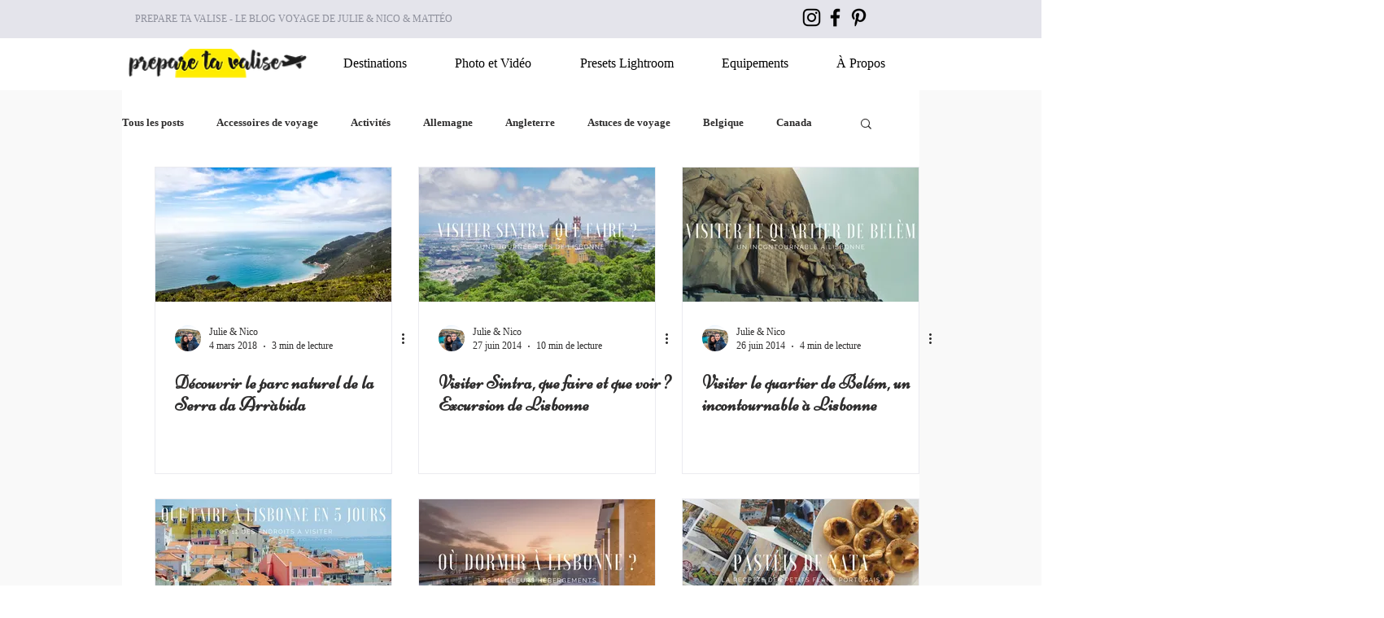

--- FILE ---
content_type: text/html; charset=utf-8
request_url: https://www.google.com/recaptcha/api2/aframe
body_size: 264
content:
<!DOCTYPE HTML><html><head><meta http-equiv="content-type" content="text/html; charset=UTF-8"></head><body><script nonce="pL8Vu04a4a8tXciviH9VrA">/** Anti-fraud and anti-abuse applications only. See google.com/recaptcha */ try{var clients={'sodar':'https://pagead2.googlesyndication.com/pagead/sodar?'};window.addEventListener("message",function(a){try{if(a.source===window.parent){var b=JSON.parse(a.data);var c=clients[b['id']];if(c){var d=document.createElement('img');d.src=c+b['params']+'&rc='+(localStorage.getItem("rc::a")?sessionStorage.getItem("rc::b"):"");window.document.body.appendChild(d);sessionStorage.setItem("rc::e",parseInt(sessionStorage.getItem("rc::e")||0)+1);localStorage.setItem("rc::h",'1768691627191');}}}catch(b){}});window.parent.postMessage("_grecaptcha_ready", "*");}catch(b){}</script></body></html>